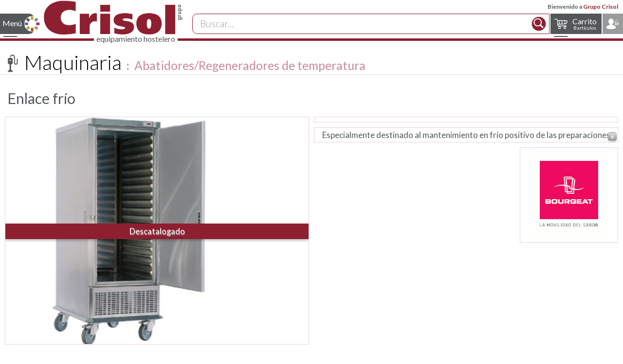

--- FILE ---
content_type: application/javascript
request_url: https://www.grupocrisol.com/js/jquery.tools.noblock2.js?Fecha=6
body_size: 12129
content:
// FUNCIONES PROPIAS
function Resumen_Carrito(Resumen) { document.getElementById('carrito-n-art').innerHTML = Resumen; }
function Resumen_Carrito_Ofertas(Resumen) { document.getElementById('Resumen_Carrito_Ofertas').innerHTML = Resumen; }
function esEntero(e, o){var charCode; if (navigator.appName == "Netscape")charCode = e.which; else charCode = e.keyCode; status = charCode; if (charCode == 13){document.form2.elements[o].focus(); return false; } if (charCode > 31 && (charCode < 48 || charCode > 57)) { alert("¡¡ Sólo debe introducir números !!"); return false; } else return true; }
function esFloat(e, o){  var charCode; if (navigator.appName == "Netscape")charCode = e.which; else charCode = e.keyCode; status = charCode; if (charCode == 13){    document.form2.elements[o].focus(); return false; } if (charCode == 46) return true; if (charCode > 31 && (charCode < 48 || charCode > 57)) { alert("¡¡ Sólo debe introducir números !!"); return false; } else return true; }
function Enter_Siguiente(e, o) {var charCode; if (navigator.appName == "Netscape")charCode = e.which;  else charCode = e.keyCode; status = charCode; if (charCode == 13){document.form2.elements[o].focus(); return false; } return true; }


!function(t){var e = {mode:"horizontal", slideSelector:"", infiniteLoop:!0, hideControlOnEnd:!1, speed:500, easing:null, slideMargin:0, startSlide:0, randomStart:!1, captions:!1, ticker:!1, tickerHover:!1, adaptiveHeight:!1, adaptiveHeightSpeed:500, video:!1, useCSS:!0, preloadImages:"visible", responsive:!0, slideZIndex:50, wrapperClass:"bx-wrapper", touchEnabled:!0, swipeThreshold:50, oneToOneTouch:!0, preventDefaultSwipeX:!0, preventDefaultSwipeY:!1, ariaLive:!0, ariaHidden:!0, keyboardEnabled:!1, pager:!0, pagerType:"full", pagerShortSeparator:" / ", pagerSelector:null, buildPager:null, pagerCustom:null, controls:!0, nextText:"Next", prevText:"Prev", nextSelector:null, prevSelector:null, autoControls:!1, startText:"Start", stopText:"Stop", autoControlsCombine:!1, autoControlsSelector:null, auto:!1, pause:4e3, autoStart:!0, autoDirection:"next", stopAutoOnClick:!1, autoHover:!1, autoDelay:0, autoSlideForOnePage:!1, minSlides:1, maxSlides:1, moveSlides:0, slideWidth:0, shrinkItems:!1, onSliderLoad:function(){return!0}, onSlideBefore:function(){return!0}, onSlideAfter:function(){return!0}, onSlideNext:function(){return!0}, onSlidePrev:function(){return!0}, onSliderResize:function(){return!0}, onAutoChange:function(){return!0}}; t.fn.bxSlider = function(n){if (0 === this.length)return this; if (this.length > 1)return this.each(function(){t(this).bxSlider(n)}), this; var s = {}, o = this, r = t(window).width(), a = t(window).height(); if (!t(o).data("bxSlider")){var l = function(){t(o).data("bxSlider") || (s.settings = t.extend({}, e, n), s.settings.slideWidth = parseInt(s.settings.slideWidth), s.children = o.children(s.settings.slideSelector), s.children.length < s.settings.minSlides && (s.settings.minSlides = s.children.length), s.children.length < s.settings.maxSlides && (s.settings.maxSlides = s.children.length), s.settings.randomStart && (s.settings.startSlide = Math.floor(Math.random() * s.children.length)), s.active = {index:s.settings.startSlide}, s.carousel = s.settings.minSlides > 1 || s.settings.maxSlides > 1, s.carousel && (s.settings.preloadImages = "all"), s.minThreshold = s.settings.minSlides * s.settings.slideWidth + (s.settings.minSlides - 1) * s.settings.slideMargin, s.maxThreshold = s.settings.maxSlides * s.settings.slideWidth + (s.settings.maxSlides - 1) * s.settings.slideMargin, s.working = !1, s.controls = {}, s.interval = null, s.animProp = "vertical" === s.settings.mode?"top":"left", s.usingCSS = s.settings.useCSS && "fade" !== s.settings.mode && function(){for (var t = document.createElement("div"), e = ["WebkitPerspective", "MozPerspective", "OPerspective", "msPerspective"], i = 0; i < e.length; i++)if (void 0 !== t.style[e[i]])return s.cssPrefix = e[i].replace("Perspective", "").toLowerCase(), s.animProp = "-" + s.cssPrefix + "-transform", !0; return!1}(), "vertical" === s.settings.mode && (s.settings.maxSlides = s.settings.minSlides), o.data("origStyle", o.attr("style")), o.children(s.settings.slideSelector).each(function(){t(this).data("origStyle", t(this).attr("style"))}), d())}, d = function(){var e = s.children.eq(s.settings.startSlide); o.wrap('<div class="' + s.settings.wrapperClass + '"><div class="bx-viewport"></div></div>'), s.viewport = o.parent(), s.settings.ariaLive && !s.settings.ticker && s.viewport.attr("aria-live", "polite"), s.loader = t('<div class="bx-loading" />'), s.viewport.prepend(s.loader), o.css({width:"horizontal" === s.settings.mode?1e3 * s.children.length + 215 + "%":"auto", position:"relative"}), s.usingCSS && s.settings.easing?o.css("-" + s.cssPrefix + "-transition-timing-function", s.settings.easing):s.settings.easing || (s.settings.easing = "swing"), s.viewport.css({width:"100%", overflow:"hidden", position:"relative"}), s.viewport.parent().css({maxWidth:u()}), s.children.css({float:"horizontal" === s.settings.mode?"left":"none", listStyle:"none", position:"relative"}), s.children.css("width", h()), "horizontal" === s.settings.mode && s.settings.slideMargin > 0 && s.children.css("marginRight", s.settings.slideMargin), "vertical" === s.settings.mode && s.settings.slideMargin > 0 && s.children.css("marginBottom", s.settings.slideMargin), "fade" === s.settings.mode && (s.children.css({position:"absolute", zIndex:0, display:"none"}), s.children.eq(s.settings.startSlide).css({zIndex:s.settings.slideZIndex, display:"block"})), s.controls.el = t('<div class="bx-controls" />'), s.settings.captions && k(), s.active.last = s.settings.startSlide === f() - 1, s.settings.video && o.fitVids(), "none" === s.settings.preloadImages?e = null:("all" === s.settings.preloadImages || s.settings.ticker) && (e = s.children), s.settings.ticker?s.settings.pager = !1:(s.settings.controls && C(), s.settings.auto && s.settings.autoControls && T(), s.settings.pager && b(), (s.settings.controls || s.settings.autoControls || s.settings.pager) && s.viewport.after(s.controls.el)), null === e?g():c(e, g)}, c = function(e, i){var n = e.find('img:not([src=""]), iframe').length, s = 0; if (0 === n)return void i(); e.find('img:not([src=""]), iframe').each(function(){t(this).one("load error", function(){++s === n && i()}).each(function(){(this.complete || "" == this.src) && t(this).trigger("load")})})}, g = function(){if (s.settings.infiniteLoop && "fade" !== s.settings.mode && !s.settings.ticker){var e = "vertical" === s.settings.mode?s.settings.minSlides:s.settings.maxSlides, i = s.children.slice(0, e).clone(!0).addClass("bx-clone"), n = s.children.slice( - e).clone(!0).addClass("bx-clone"); s.settings.ariaHidden && (i.attr("aria-hidden", !0), n.attr("aria-hidden", !0)), o.append(i).prepend(n)}s.loader.remove(), m(), "vertical" === s.settings.mode && (s.settings.adaptiveHeight = !0), s.viewport.height(p()), o.redrawSlider(), s.settings.onSliderLoad.call(o, s.active.index), s.initialized = !0, s.settings.responsive && t(window).on("resize", U), s.settings.auto && s.settings.autoStart && (f() > 1 || s.settings.autoSlideForOnePage) && L(), s.settings.ticker && O(), s.settings.pager && z(s.settings.startSlide), s.settings.controls && q(), s.settings.touchEnabled && !s.settings.ticker && X(), s.settings.keyboardEnabled && !s.settings.ticker && t(document).keydown(B)}, p = function(){var e = 0, n = t(); if ("vertical" === s.settings.mode || s.settings.adaptiveHeight)if (s.carousel){var o = 1 === s.settings.moveSlides?s.active.index:s.active.index * x(); for (n = s.children.eq(o), i = 1; i <= s.settings.maxSlides - 1; i++)n = o + i >= s.children.length?n.add(s.children.eq(i - 1)):n.add(s.children.eq(o + i))} else n = s.children.eq(s.active.index);  else n = s.children; return"vertical" === s.settings.mode?(n.each(function(i){e += t(this).outerHeight()}), s.settings.slideMargin > 0 && (e += s.settings.slideMargin * (s.settings.minSlides - 1))):e = Math.max.apply(Math, n.map(function(){return t(this).outerHeight(!1)}).get()), "border-box" === s.viewport.css("box-sizing")?e += parseFloat(s.viewport.css("padding-top")) + parseFloat(s.viewport.css("padding-bottom")) + parseFloat(s.viewport.css("border-top-width")) + parseFloat(s.viewport.css("border-bottom-width")):"padding-box" === s.viewport.css("box-sizing") && (e += parseFloat(s.viewport.css("padding-top")) + parseFloat(s.viewport.css("padding-bottom"))), e}, u = function(){var t = "100%"; return s.settings.slideWidth > 0 && (t = "horizontal" === s.settings.mode?s.settings.maxSlides * s.settings.slideWidth + (s.settings.maxSlides - 1) * s.settings.slideMargin:s.settings.slideWidth), t}, h = function(){var t = s.settings.slideWidth, e = s.viewport.width(); if (0 === s.settings.slideWidth || s.settings.slideWidth > e && !s.carousel || "vertical" === s.settings.mode)t = e;  else if (s.settings.maxSlides > 1 && "horizontal" === s.settings.mode){if (e > s.maxThreshold)return t; e < s.minThreshold?t = (e - s.settings.slideMargin * (s.settings.minSlides - 1)) / s.settings.minSlides:s.settings.shrinkItems && (t = Math.floor((e + s.settings.slideMargin) / Math.ceil((e + s.settings.slideMargin) / (t + s.settings.slideMargin)) - s.settings.slideMargin))}return t}, v = function(){var t = 1, e = null; return"horizontal" === s.settings.mode && s.settings.slideWidth > 0?s.viewport.width() < s.minThreshold?t = s.settings.minSlides:s.viewport.width() > s.maxThreshold?t = s.settings.maxSlides:(e = s.children.first().width() + s.settings.slideMargin, t = Math.floor((s.viewport.width() + s.settings.slideMargin) / e) || 1):"vertical" === s.settings.mode && (t = s.settings.minSlides), t}, f = function(){var t = 0, e = 0, i = 0; if (s.settings.moveSlides > 0){if (!s.settings.infiniteLoop){for (; e < s.children.length; )++t, e = i + v(), i += s.settings.moveSlides <= v()?s.settings.moveSlides:v(); return i}t = Math.ceil(s.children.length / x())} else t = Math.ceil(s.children.length / v()); return t}, x = function(){return s.settings.moveSlides > 0 && s.settings.moveSlides <= v()?s.settings.moveSlides:v()}, m = function(){var t, e, i; s.children.length > s.settings.maxSlides && s.active.last && !s.settings.infiniteLoop?"horizontal" === s.settings.mode?(e = s.children.last(), t = e.position(), S( - (t.left - (s.viewport.width() - e.outerWidth())), "reset", 0)):"vertical" === s.settings.mode && (i = s.children.length - s.settings.minSlides, t = s.children.eq(i).position(), S( - t.top, "reset", 0)):(t = s.children.eq(s.active.index * x()).position(), s.active.index === f() - 1 && (s.active.last = !0), void 0 !== t && ("horizontal" === s.settings.mode?S( - t.left, "reset", 0):"vertical" === s.settings.mode && S( - t.top, "reset", 0)))}, S = function(e, i, n, r){var a, l; s.usingCSS?(l = "vertical" === s.settings.mode?"translate3d(0, " + e + "px, 0)":"translate3d(" + e + "px, 0, 0)", o.css("-" + s.cssPrefix + "-transition-duration", n / 1e3 + "s"), "slide" === i?(o.css(s.animProp, l), 0 !== n?o.on("transitionend webkitTransitionEnd oTransitionEnd MSTransitionEnd", function(e){t(e.target).is(o) && (o.off("transitionend webkitTransitionEnd oTransitionEnd MSTransitionEnd"), A())}):A()):"reset" === i?o.css(s.animProp, l):"ticker" === i && (o.css("-" + s.cssPrefix + "-transition-timing-function", "linear"), o.css(s.animProp, l), 0 !== n?o.on("transitionend webkitTransitionEnd oTransitionEnd MSTransitionEnd", function(e){t(e.target).is(o) && (o.off("transitionend webkitTransitionEnd oTransitionEnd MSTransitionEnd"), S(r.resetValue, "reset", 0), F())}):(S(r.resetValue, "reset", 0), F()))):(a = {}, a[s.animProp] = e, "slide" === i?o.animate(a, n, s.settings.easing, function(){A()}):"reset" === i?o.css(s.animProp, e):"ticker" === i && o.animate(a, n, "linear", function(){S(r.resetValue, "reset", 0), F()}))}, w = function(){for (var e = "", i = "", n = f(), o = 0; o < n; o++)i = "", s.settings.buildPager && t.isFunction(s.settings.buildPager) || s.settings.pagerCustom?(i = s.settings.buildPager(o), s.pagerEl.addClass("bx-custom-pager")):(i = o + 1, s.pagerEl.addClass("bx-default-pager")), e += '<div class="bx-pager-item"><a href="" data-slide-index="' + o + '" class="bx-pager-link">' + i + "</a></div>"; s.pagerEl.html(e)}, b = function(){s.settings.pagerCustom?s.pagerEl = t(s.settings.pagerCustom):(s.pagerEl = t('<div class="bx-pager" />'), s.settings.pagerSelector?t(s.settings.pagerSelector).html(s.pagerEl):s.controls.el.addClass("bx-has-pager").append(s.pagerEl), w()), s.pagerEl.on("click touchend", "a", I)}, C = function(){s.controls.next = t('<a class="bx-next" href="">' + s.settings.nextText + "</a>"), s.controls.prev = t('<a class="bx-prev" href="">' + s.settings.prevText + "</a>"), s.controls.next.on("click touchend", P), s.controls.prev.on("click touchend", E), s.settings.nextSelector && t(s.settings.nextSelector).append(s.controls.next), s.settings.prevSelector && t(s.settings.prevSelector).append(s.controls.prev), s.settings.nextSelector || s.settings.prevSelector || (s.controls.directionEl = t('<div class="bx-controls-direction" />'), s.controls.directionEl.append(s.controls.prev).append(s.controls.next), s.controls.el.addClass("bx-has-controls-direction").append(s.controls.directionEl))}, T = function(){s.controls.start = t('<div class="bx-controls-auto-item"><a class="bx-start" href="">' + s.settings.startText + "</a></div>"), s.controls.stop = t('<div class="bx-controls-auto-item"><a class="bx-stop" href="">' + s.settings.stopText + "</a></div>"), s.controls.autoEl = t('<div class="bx-controls-auto" />'), s.controls.autoEl.on("click", ".bx-start", M), s.controls.autoEl.on("click", ".bx-stop", y), s.settings.autoControlsCombine?s.controls.autoEl.append(s.controls.start):s.controls.autoEl.append(s.controls.start).append(s.controls.stop), s.settings.autoControlsSelector?t(s.settings.autoControlsSelector).html(s.controls.autoEl):s.controls.el.addClass("bx-has-controls-auto").append(s.controls.autoEl), D(s.settings.autoStart?"stop":"start")}, k = function(){s.children.each(function(e){var i = t(this).find("img:first").attr("title"); void 0 !== i && ("" + i).length && t(this).append('<div class="bx-caption"><span>' + i + "</span></div>")})}, P = function(t){t.preventDefault(), s.controls.el.hasClass("disabled") || (s.settings.auto && s.settings.stopAutoOnClick && o.stopAuto(), o.goToNextSlide())}, E = function(t){t.preventDefault(), s.controls.el.hasClass("disabled") || (s.settings.auto && s.settings.stopAutoOnClick && o.stopAuto(), o.goToPrevSlide())}, M = function(t){o.startAuto(), t.preventDefault()}, y = function(t){o.stopAuto(), t.preventDefault()}, I = function(e){var i, n; e.preventDefault(), s.controls.el.hasClass("disabled") || (s.settings.auto && s.settings.stopAutoOnClick && o.stopAuto(), i = t(e.currentTarget), void 0 !== i.attr("data-slide-index") && (n = parseInt(i.attr("data-slide-index"))) !== s.active.index && o.goToSlide(n))}, z = function(e){var i = s.children.length; if ("short" === s.settings.pagerType)return s.settings.maxSlides > 1 && (i = Math.ceil(s.children.length / s.settings.maxSlides)), void s.pagerEl.html(e + 1 + s.settings.pagerShortSeparator + i); s.pagerEl.find("a").removeClass("active"), s.pagerEl.each(function(i, n){t(n).find("a").eq(e).addClass("active")})}, A = function(){if (s.settings.infiniteLoop){var t = ""; 0 === s.active.index?t = s.children.eq(0).position():s.active.index === f() - 1 && s.carousel?t = s.children.eq((f() - 1) * x()).position():s.active.index === s.children.length - 1 && (t = s.children.eq(s.children.length - 1).position()), t && ("horizontal" === s.settings.mode?S( - t.left, "reset", 0):"vertical" === s.settings.mode && S( - t.top, "reset", 0))}s.working = !1, s.settings.onSlideAfter.call(o, s.children.eq(s.active.index), s.oldIndex, s.active.index)}, D = function(t){s.settings.autoControlsCombine?s.controls.autoEl.html(s.controls[t]):(s.controls.autoEl.find("a").removeClass("active"), s.controls.autoEl.find("a:not(.bx-" + t + ")").addClass("active"))}, q = function(){1 === f()?(s.controls.prev.addClass("disabled"), s.controls.next.addClass("disabled")):!s.settings.infiniteLoop && s.settings.hideControlOnEnd && (0 === s.active.index?(s.controls.prev.addClass("disabled"), s.controls.next.removeClass("disabled")):s.active.index === f() - 1?(s.controls.next.addClass("disabled"), s.controls.prev.removeClass("disabled")):(s.controls.prev.removeClass("disabled"), s.controls.next.removeClass("disabled")))}, H = function(){o.startAuto()}, W = function(){o.stopAuto()}, L = function(){s.settings.autoDelay > 0?setTimeout(o.startAuto, s.settings.autoDelay):(o.startAuto(), t(window).focus(H).blur(W)), s.settings.autoHover && o.hover(function(){s.interval && (o.stopAuto(!0), s.autoPaused = !0)}, function(){s.autoPaused && (o.startAuto(!0), s.autoPaused = null)})}, O = function(){var e, i, n, r, a, l, d, c, g = 0; "next" === s.settings.autoDirection?o.append(s.children.clone().addClass("bx-clone")):(o.prepend(s.children.clone().addClass("bx-clone")), e = s.children.first().position(), g = "horizontal" === s.settings.mode? - e.left: - e.top), S(g, "reset", 0), s.settings.pager = !1, s.settings.controls = !1, s.settings.autoControls = !1, s.settings.tickerHover && (s.usingCSS?(r = "horizontal" === s.settings.mode?4:5, s.viewport.hover(function(){i = o.css("-" + s.cssPrefix + "-transform"), n = parseFloat(i.split(",")[r]), S(n, "reset", 0)}, function(){c = 0, s.children.each(function(e){c += "horizontal" === s.settings.mode?t(this).outerWidth(!0):t(this).outerHeight(!0)}), a = s.settings.speed / c, l = "horizontal" === s.settings.mode?"left":"top", d = a * (c - Math.abs(parseInt(n))), F(d)})):s.viewport.hover(function(){o.stop()}, function(){c = 0, s.children.each(function(e){c += "horizontal" === s.settings.mode?t(this).outerWidth(!0):t(this).outerHeight(!0)}), a = s.settings.speed / c, l = "horizontal" === s.settings.mode?"left":"top", d = a * (c - Math.abs(parseInt(o.css(l)))), F(d)})), F()}, F = function(t){var e, i, n, r = t || s.settings.speed, a = {left:0, top:0}, l = {left:0, top:0}; "next" === s.settings.autoDirection?a = o.find(".bx-clone").first().position():l = s.children.first().position(), e = "horizontal" === s.settings.mode? - a.left: - a.top, i = "horizontal" === s.settings.mode? - l.left: - l.top, n = {resetValue:i}, S(e, "ticker", r, n)}, N = function(e){var i = t(window), n = {top:i.scrollTop(), left:i.scrollLeft()}, s = e.offset(); return n.right = n.left + i.width(), n.bottom = n.top + i.height(), s.right = s.left + e.outerWidth(), s.bottom = s.top + e.outerHeight(), !(n.right < s.left || n.left > s.right || n.bottom < s.top || n.top > s.bottom)}, B = function(t){var e = document.activeElement.tagName.toLowerCase(); if (null == new RegExp(e, ["i"]).exec("input|textarea") && N(o)){if (39 === t.keyCode)return P(t), !1; if (37 === t.keyCode)return E(t), !1}}, X = function(){s.touch = {start:{x:0, y:0}, end:{x:0, y:0}}, s.viewport.on("touchstart MSPointerDown pointerdown", Y), s.viewport.on("click", ".bxslider a", function(t){s.viewport.hasClass("click-disabled") && (t.preventDefault(), s.viewport.removeClass("click-disabled"))})}, Y = function(t){if ("touchstart" === t.type || 0 === t.button)if (t.preventDefault(), s.controls.el.addClass("disabled"), s.working)s.controls.el.removeClass("disabled");  else{s.touch.originalPos = o.position(); var e = t.originalEvent, i = void 0 !== e.changedTouches?e.changedTouches:[e], n = "function" == typeof PointerEvent; if (n && void 0 === e.pointerId)return; s.touch.start.x = i[0].pageX, s.touch.start.y = i[0].pageY, s.viewport.get(0).setPointerCapture && (s.pointerId = e.pointerId, s.viewport.get(0).setPointerCapture(s.pointerId)), s.originalClickTarget = e.originalTarget || e.target, s.originalClickButton = e.button, s.originalClickButtons = e.buttons, s.originalEventType = e.type, s.hasMove = !1, s.viewport.on("touchmove MSPointerMove pointermove", R), s.viewport.on("touchend MSPointerUp pointerup", Z), s.viewport.on("MSPointerCancel pointercancel", V)}}, V = function(t){t.preventDefault(), S(s.touch.originalPos.left, "reset", 0), s.controls.el.removeClass("disabled"), s.viewport.off("MSPointerCancel pointercancel", V), s.viewport.off("touchmove MSPointerMove pointermove", R), s.viewport.off("touchend MSPointerUp pointerup", Z), s.viewport.get(0).releasePointerCapture && s.viewport.get(0).releasePointerCapture(s.pointerId)}, R = function(t){var e = t.originalEvent, i = void 0 !== e.changedTouches?e.changedTouches:[e], n = Math.abs(i[0].pageX - s.touch.start.x), o = Math.abs(i[0].pageY - s.touch.start.y), r = 0, a = 0; s.hasMove = !0, 3 * n > o && s.settings.preventDefaultSwipeX?t.preventDefault():3 * o > n && s.settings.preventDefaultSwipeY && t.preventDefault(), "touchmove" !== t.type && t.preventDefault(), "fade" !== s.settings.mode && s.settings.oneToOneTouch && ("horizontal" === s.settings.mode?(a = i[0].pageX - s.touch.start.x, r = s.touch.originalPos.left + a):(a = i[0].pageY - s.touch.start.y, r = s.touch.originalPos.top + a), S(r, "reset", 0))}, Z = function(e){e.preventDefault(), s.viewport.off("touchmove MSPointerMove pointermove", R), s.controls.el.removeClass("disabled"); var i = e.originalEvent, n = void 0 !== i.changedTouches?i.changedTouches:[i], r = 0, a = 0; s.touch.end.x = n[0].pageX, s.touch.end.y = n[0].pageY, "fade" === s.settings.mode?(a = Math.abs(s.touch.start.x - s.touch.end.x)) >= s.settings.swipeThreshold && (s.touch.start.x > s.touch.end.x?o.goToNextSlide():o.goToPrevSlide(), o.stopAuto()):("horizontal" === s.settings.mode?(a = s.touch.end.x - s.touch.start.x, r = s.touch.originalPos.left):(a = s.touch.end.y - s.touch.start.y, r = s.touch.originalPos.top), !s.settings.infiniteLoop && (0 === s.active.index && a > 0 || s.active.last && a < 0)?S(r, "reset", 200):Math.abs(a) >= s.settings.swipeThreshold?(a < 0?o.goToNextSlide():o.goToPrevSlide(), o.stopAuto()):S(r, "reset", 200)), s.viewport.off("touchend MSPointerUp pointerup", Z), s.viewport.get(0).releasePointerCapture && s.viewport.get(0).releasePointerCapture(s.pointerId), !1 !== s.hasMove || 0 !== s.originalClickButton && "touchstart" !== s.originalEventType || t(s.originalClickTarget).trigger({type:"click", button:s.originalClickButton, buttons:s.originalClickButtons})}, U = function(e){if (s.initialized)if (s.working)window.setTimeout(U, 10);  else{var i = t(window).width(), n = t(window).height(); r === i && a === n || (r = i, a = n, o.redrawSlider(), s.settings.onSliderResize.call(o, s.active.index))}}, j = function(t){var e = v(); s.settings.ariaHidden && !s.settings.ticker && (s.children.attr("aria-hidden", "true"), s.children.slice(t, t + e).attr("aria-hidden", "false"))}, Q = function(t){return t < 0?s.settings.infiniteLoop?f() - 1:s.active.index:t >= f()?s.settings.infiniteLoop?0:s.active.index:t}; return o.goToSlide = function(e, i){var n, r, a, l, d = !0, c = 0, g = {left:0, top:0}, u = null; if (s.oldIndex = s.active.index, s.active.index = Q(e), !s.working && s.active.index !== s.oldIndex){if (s.working = !0, void 0 !== (d = s.settings.onSlideBefore.call(o, s.children.eq(s.active.index), s.oldIndex, s.active.index)) && !d)return s.active.index = s.oldIndex, void(s.working = !1); "next" === i?s.settings.onSlideNext.call(o, s.children.eq(s.active.index), s.oldIndex, s.active.index) || (d = !1):"prev" === i && (s.settings.onSlidePrev.call(o, s.children.eq(s.active.index), s.oldIndex, s.active.index) || (d = !1)), s.active.last = s.active.index >= f() - 1, (s.settings.pager || s.settings.pagerCustom) && z(s.active.index), s.settings.controls && q(), "fade" === s.settings.mode?(s.settings.adaptiveHeight && s.viewport.height() !== p() && s.viewport.animate({height:p()}, s.settings.adaptiveHeightSpeed), s.children.filter(":visible").fadeOut(s.settings.speed).css({zIndex:0}), s.children.eq(s.active.index).css("zIndex", s.settings.slideZIndex + 1).fadeIn(s.settings.speed, function(){t(this).css("zIndex", s.settings.slideZIndex), A()})):(s.settings.adaptiveHeight && s.viewport.height() !== p() && s.viewport.animate({height:p()}, s.settings.adaptiveHeightSpeed), !s.settings.infiniteLoop && s.carousel && s.active.last?"horizontal" === s.settings.mode?(u = s.children.eq(s.children.length - 1), g = u.position(), c = s.viewport.width() - u.outerWidth()):(n = s.children.length - s.settings.minSlides, g = s.children.eq(n).position()):s.carousel && s.active.last && "prev" === i?(r = 1 === s.settings.moveSlides?s.settings.maxSlides - x():(f() - 1) * x() - (s.children.length - s.settings.maxSlides), u = o.children(".bx-clone").eq(r), g = u.position()):"next" === i && 0 === s.active.index?(g = o.find("> .bx-clone").eq(s.settings.maxSlides).position(), s.active.last = !1):e >= 0 && (l = e * parseInt(x()), g = s.children.eq(l).position()), void 0 !== g && (a = "horizontal" === s.settings.mode? - (g.left - c): - g.top, S(a, "slide", s.settings.speed)), s.working = !1), s.settings.ariaHidden && j(s.active.index * x())}}, o.goToNextSlide = function(){if ((s.settings.infiniteLoop || !s.active.last) && !0 !== s.working){var t = parseInt(s.active.index) + 1; o.goToSlide(t, "next")}}, o.goToPrevSlide = function(){if ((s.settings.infiniteLoop || 0 !== s.active.index) && !0 !== s.working){var t = parseInt(s.active.index) - 1; o.goToSlide(t, "prev")}}, o.startAuto = function(t){s.interval || (s.interval = setInterval(function(){"next" === s.settings.autoDirection?o.goToNextSlide():o.goToPrevSlide()}, s.settings.pause), s.settings.onAutoChange.call(o, !0), s.settings.autoControls && !0 !== t && D("stop"))}, o.stopAuto = function(t){s.autoPaused && (s.autoPaused = !1), s.interval && (clearInterval(s.interval), s.interval = null, s.settings.onAutoChange.call(o, !1), s.settings.autoControls && !0 !== t && D("start"))}, o.getCurrentSlide = function(){return s.active.index}, o.getCurrentSlideElement = function(){return s.children.eq(s.active.index)}, o.getSlideElement = function(t){return s.children.eq(t)}, o.getSlideCount = function(){return s.children.length}, o.isWorking = function(){return s.working}, o.redrawSlider = function(){s.children.add(o.find(".bx-clone")).outerWidth(h()), s.viewport.css("height", p()), s.settings.ticker || m(), s.active.last && (s.active.index = f() - 1), s.active.index >= f() && (s.active.last = !0), s.settings.pager && !s.settings.pagerCustom && (w(), z(s.active.index)), s.settings.ariaHidden && j(s.active.index * x())}, o.destroySlider = function(){s.initialized && (s.initialized = !1, t(".bx-clone", this).remove(), s.children.each(function(){void 0 !== t(this).data("origStyle")?t(this).attr("style", t(this).data("origStyle")):t(this).removeAttr("style")}), void 0 !== t(this).data("origStyle")?this.attr("style", t(this).data("origStyle")):t(this).removeAttr("style"), t(this).unwrap().unwrap(), s.controls.el && s.controls.el.remove(), s.controls.next && s.controls.next.remove(), s.controls.prev && s.controls.prev.remove(), s.pagerEl && s.settings.controls && !s.settings.pagerCustom && s.pagerEl.remove(), t(".bx-caption", this).remove(), s.controls.autoEl && s.controls.autoEl.remove(), clearInterval(s.interval), s.settings.responsive && t(window).off("resize", U), s.settings.keyboardEnabled && t(document).off("keydown", B), t(this).removeData("bxSlider"), t(window).off("blur", W).off("focus", H))}, o.reloadSlider = function(e){void 0 !== e && (n = e), o.destroySlider(), l(), t(o).data("bxSlider", this)}, l(), t(o).data("bxSlider", this), this}}}(jQuery);
        /*! jQuery & Zepto Lazy v1.7.10 - http://jquery.eisbehr.de/lazy - MIT&GPL-2.0 license - Copyright 2012-2018 Daniel 'Eisbehr' Kern */
        !function(t, e){"use strict"; function r(r, a, i, u, l){function f(){L = t.devicePixelRatio > 1, i = c(i), a.delay >= 0 && setTimeout(function(){s(!0)}, a.delay), (a.delay < 0 || a.combined) && (u.e = v(a.throttle, function(t){"resize" === t.type && (w = B = - 1), s(t.all)}), u.a = function(t){t = c(t), i.push.apply(i, t)}, u.g = function(){return i = n(i).filter(function(){return!n(this).data(a.loadedName)})}, u.f = function(t){for (var e = 0; e < t.length; e++){var r = i.filter(function(){return this === t[e]}); r.length && s(!1, r)}}, s(), n(a.appendScroll).on("scroll." + l + " resize." + l, u.e))}function c(t){var i = a.defaultImage, o = a.placeholder, u = a.imageBase, l = a.srcsetAttribute, f = a.loaderAttribute, c = a._f || {}; t = n(t).filter(function(){var t = n(this), r = m(this); return!t.data(a.handledName) && (t.attr(a.attribute) || t.attr(l) || t.attr(f) || c[r] !== e)}).data("plugin_" + a.name, r); for (var s = 0, d = t.length; s < d; s++){var A = n(t[s]), g = m(t[s]), h = A.attr(a.imageBaseAttribute) || u; g === N && h && A.attr(l) && A.attr(l, b(A.attr(l), h)), c[g] === e || A.attr(f) || A.attr(f, c[g]), g === N && i && !A.attr(E)?A.attr(E, i):g === N || !o || A.css(O) && "none" !== A.css(O) || A.css(O, "url('" + o + "')")}return t}function s(t, e){if (!i.length)return void(a.autoDestroy && r.destroy()); for (var o = e || i, u = !1, l = a.imageBase || "", f = a.srcsetAttribute, c = a.handledName, s = 0; s < o.length; s++)if (t || e || A(o[s])){var g = n(o[s]), h = m(o[s]), b = g.attr(a.attribute), v = g.attr(a.imageBaseAttribute) || l, p = g.attr(a.loaderAttribute); g.data(c) || a.visibleOnly && !g.is(":visible") || !((b || g.attr(f)) && (h === N && (v + b !== g.attr(E) || g.attr(f) !== g.attr(F)) || h !== N && v + b !== g.css(O)) || p) || (u = !0, g.data(c, !0), d(g, h, v, p))}u && (i = n(i).filter(function(){return!n(this).data(c)}))}function d(t, e, r, i){++z; var o = function(){y("onError", t), p(), o = n.noop}; y("beforeLoad", t); var u = a.attribute, l = a.srcsetAttribute, f = a.sizesAttribute, c = a.retinaAttribute, s = a.removeAttribute, d = a.loadedName, A = t.attr(c); if (i){var g = function(){s && t.removeAttr(a.loaderAttribute), t.data(d, !0), y(T, t), setTimeout(p, 1), g = n.noop}; t.off(I).one(I, o).one(D, g), y(i, t, function(e){e?(t.off(D), g()):(t.off(I), o())}) || t.trigger(I)} else{var h = n(new Image); h.one(I, o).one(D, function(){t.hide(), e === N?t.attr(C, h.attr(C)).attr(F, h.attr(F)).attr(E, h.attr(E)):t.css(O, "url('" + h.attr(E) + "')"), t[a.effect](a.effectTime), s && (t.removeAttr(u + " " + l + " " + c + " " + a.imageBaseAttribute), f !== C && t.removeAttr(f)), t.data(d, !0), y(T, t), h.remove(), p()}); var m = (L && A?A:t.attr(u)) || ""; h.attr(C, t.attr(f)).attr(F, t.attr(l)).attr(E, m?r + m:null), h.complete && h.trigger(D)}}function A(t){var e = t.getBoundingClientRect(), r = a.scrollDirection, n = a.threshold, i = h() + n > e.top && - n < e.bottom, o = g() + n > e.left && - n < e.right; return"vertical" === r?i:"horizontal" === r?o:i && o}function g(){return w >= 0?w:w = n(t).width()}function h(){return B >= 0?B:B = n(t).height()}function m(t){return t.tagName.toLowerCase()}function b(t, e){if (e){var r = t.split(","); t = ""; for (var a = 0, n = r.length; a < n; a++)t += e + r[a].trim() + (a !== n - 1?",":"")}return t}function v(t, e){var n, i = 0; return function(o, u){function l(){i = + new Date, e.call(r, o)}var f = + new Date - i; n && clearTimeout(n), f > t || !a.enableThrottle || u?l():n = setTimeout(l, t - f)}}function p(){--z, i.length || z || y("onFinishedAll")}function y(t, e, n){return!!(t = a[t]) && (t.apply(r, [].slice.call(arguments, 1)), !0)}var z = 0, w = - 1, B = - 1, L = !1, T = "afterLoad", D = "load", I = "error", N = "img", E = "src", F = "srcset", C = "sizes", O = "background-image"; "event" === a.bind || o?f():n(t).on(D + "." + l, f)}function a(a, o){var u = this, l = n.extend({}, u.config, o), f = {}, c = l.name + "-" + ++i; return u.config = function(t, r){return r === e?l[t]:(l[t] = r, u)}, u.addItems = function(t){return f.a && f.a("string" === n.type(t)?n(t):t), u}, u.getItems = function(){return f.g?f.g():{}}, u.update = function(t){return f.e && f.e({}, !t), u}, u.force = function(t){return f.f && f.f("string" === n.type(t)?n(t):t), u}, u.loadAll = function(){return f.e && f.e({all:!0}, !0), u}, u.destroy = function(){return n(l.appendScroll).off("." + c, f.e), n(t).off("." + c), f = {}, e}, r(u, l, a, f, c), l.chainable?a:u}var n = t.jQuery || t.Zepto, i = 0, o = !1; n.fn.Lazy = n.fn.lazy = function(t){return new a(this, t)}, n.Lazy = n.lazy = function(t, r, i){if (n.isFunction(r) && (i = r, r = []), n.isFunction(i)){t = n.isArray(t)?t:[t], r = n.isArray(r)?r:[r]; for (var o = a.prototype.config, u = o._f || (o._f = {}), l = 0, f = t.length; l < f; l++)(o[t[l]] === e || n.isFunction(o[t[l]])) && (o[t[l]] = i); for (var c = 0, s = r.length; c < s; c++)u[r[c]] = t[0]}}, a.prototype.config = {name:"lazy", chainable:!0, autoDestroy:!0, bind:"load", threshold:500, visibleOnly:!1, appendScroll:t, scrollDirection:"both", imageBase:null, defaultImage:"[data-uri]", placeholder:null, delay: - 1, combined:!1, attribute:"data-src", srcsetAttribute:"data-srcset", sizesAttribute:"data-sizes", retinaAttribute:"data-retina", loaderAttribute:"data-loader", imageBaseAttribute:"data-imagebase", removeAttribute:!0, handledName:"handled", loadedName:"loaded", effect:"show", effectTime:0, enableThrottle:!0, throttle:250, beforeLoad:e, afterLoad:e, onError:e, onFinishedAll:e}, n(t).on("load", function(){o = !0})}(window);
//Tooltip - jQuery plugin  for styled tooltips
        (function($) {var helper, tTitle, tBody, tUrl, current, oldTitle, tID, plugin = $.fn.Tooltip = function(settings)	{settings = $.extend($.extend({}, arguments.callee.defaults), settings || {}); if (!helper) {helper = $('<div id="tooltip"><h3></h3><p class="body"></p><p class="url"></p></div>').hide().css({ position: 'absolute', zIndex: 3000 }).appendTo('body'); tTitle = $('h3', helper); tBody = $('p:eq(0)', helper); tUrl = $('p:eq(1)', helper); }$(this).filter('[title]').each(function() {this.tSettings = settings; }).bind("mouseover", save).bind(settings.event, handle); return this; }, handle = function(event) {if (this.tSettings.delay) tID = setTimeout(show, this.tSettings.delay); else show(); if (this.tSettings.track) $('body').bind('mousemove', update); update(event); $(this).bind('mouseout', hide); }, save = function() {if (this == current || !this.title)	return; current = this; var source = $(this), settings = this.tSettings; oldTitle = title = source.attr('title'); source.attr('title', ''); if (settings.showBody) {var parts = title.split(settings.showBody); tTitle.html(parts.shift()); tBody.empty(); for (var i = 0, part; part = parts[i]; i++) {if (i > 0)tBody.append("<br/>"); tBody.append(part); }if (tBody.html())tBody.show();  else tBody.hide(); } else {tTitle.html(title); tBody.hide(); }href = (source.attr('href') || source.attr('src')); if (settings.showURL && href)tUrl.html(href.replace('http://', '')).show();  else tUrl.hide(); if (settings.extraClass) {helper.addClass(settings.extraClass); }if (settings.fixPNG && $.browser.msie) {helper.each(function () {if (this.currentStyle.backgroundImage != 'none') {var image = this.currentStyle.backgroundImage; image = image.substring(5, image.length - 2); $(this).css({'backgroundImage': 'none', 'filter': "progid:DXImageTransform.Microsoft.AlphaImageLoader(enabled=true, sizingMethod=crop, src='" + image + "')"}); tPNGfix = true; }}); }}, show = function() {tID = null; helper.show(); }, update = function(event)	{if (current == null) {$('body').unbind('mousemove', update); return; }function pos(c) {var p = c == 'X' ? 'Left' : 'Top'; return event['page' + c] || (event['client' + c] + (document.documentElement['scroll' + p] || document.body['scroll' + p])) || 0; }helper.css({top: pos('Y') + 15 + 'px', left: pos('X') + 15 + 'px'}); }, hide = function() {if (tID)clearTimeout(tID); current = null; helper.hide(); if (this.tSettings.extraClass) {helper.removeClass(this.tSettings.extraClass); }$(this).attr('title', oldTitle).unbind('mouseout', hide); if (this.tSettings.fixPNG && $.browser.msie) {helper.each(function () {$(this).css({'filter': '', backgroundImage: ''}); }); }}; plugin.defaults = {delay: 250, event: "mouseover", track: false, showURL: true, showBody: null, extraClass: null, fixPNG: false}; })(jQuery);
        /* jcart */
        $(function(){(function($){$.fn.jcartTooltip = function(o, callback){o = $.extend({content: null, follow: true, auto: true, fadeIn: 0, fadeOut: 0, appendTip: document.body, offsetY: - 5, offsetX: 15, style: {}, id: 'jcart-tooltip'}, o || {}); if (!o.style && typeof o.style != "object") {o.style = {}; o.style.zIndex = "1000"; } else {o.style = $.extend({}, o.style || {}); }o.style.display = "none"; o.style.position = "absolute"; var over = {}; var maxed = false; var tooltip = document.createElement('div'); tooltip.id = o.id; for (var p in o.style) {tooltip.style[p] = o.style[p]; }function fillTooltip(condition) {if (condition) {$(tooltip).html(o.content); }}fillTooltip(o.content && !o.ajax); $(tooltip).appendTo(o.appendTip); return this.each(function () {this.onclick = function (ev) {function _execute() {var display; if (o.content) {display = "block"; } else {display = "none"; }if (o.follow) {var e = (ev) ? ev : window.event; var scrollY = $(window).scrollTop(); var scrollX = $(window).scrollLeft(); var top = e.clientY + scrollY + o.offsetY; var left = e.clientX + scrollX + o.offsetX; var maxLeft = $(window).width() + scrollX - $(tooltip).outerWidth(); var maxTop = $(window).height() + scrollY - $(tooltip).outerHeight(); maxed = (top > maxTop || left > maxLeft) ? true : false; if (left - scrollX <= 0 && o.offsetX < 0) {left = scrollX; } else if (left > maxLeft) {left = maxLeft; }if (top - scrollY <= 0 && o.offsetY < 0) {top = scrollY; } else if (top > maxTop){top = maxTop; }tooltip.style.top = top + "px"; tooltip.style.left = left + "px"; }if (display == "block" && o.fadeIn) {$(tooltip).fadeIn(o.fadeIn); setTimeout(function(){$(tooltip).fadeOut(o.fadeOut); }, 1500); }}_execute(); }; }); }; })(jQuery);
                $('.jcart input[name="my-add-button"]').jcartTooltip({content: 'Artículo añadido', fadeIn: 250, fadeOut: 500 });
                $('.jcart input[name="my-add-button"]').on("click", function() {     $('#nav-state-presup').prop('checked', true); });
                $('.jcart-hide').remove();
                var isCheckout = $('#jcart-is-checkout').val();
                if (isCheckout !== 'true') {    isCheckout = 'false'; }
        $('form.jcart').submit(function () {
        var tipo_carrito = $(this).find('input[name=tipo_carrito]').val();
                var itemId = $(this).find('input[name=my-item-id]').val();
                var itemAdd = $(this).find('input[name=my-add-button]').val();
                var itemLink = $(this).find('input[name=itemLink]').val();
                var itemFamilia = $(this).find('input[name=itemFamilia]').val();
                var itemSubFamilia = $(this).find('input[name=itemSubFamilia]').val();
                var itemColor = $(this).find('input[name=itemColor]').val();
                var itemIdArticulo = $(this).find('input[name=itemIdArticulo]').val();
                var itemModelo = $(this).find('input[name=itemModelo]').val();
                var itemDetalle = $(this).find('input[name=itemDetalle]').val();
                var itemFotoPieza = $(this).find('input[name=itemFotoPieza]').val();
                var itemDescPieza = $(this).find('input[name=itemDescPieza]').val();
                var itemDiasServir = $(this).find('input[name=itemDiasServir]').val();
                var itemOrden = $(this).find('input[name=itemOrden]').val();
                var itemT1 = $(this).find('input[name=itemT1]').val();
                var itemT2 = $(this).find('input[name=itemT2]').val();
                var itemT3 = $(this).find('input[name=itemT3]').val();
                var itemT4 = $(this).find('input[name=itemT4]').val();
                var itemT5 = $(this).find('input[name=itemT5]').val();
                var itemT6 = $(this).find('input[name=itemT6]').val();
                var itemT7 = $(this).find('input[name=itemT7]').val();
                var itemD1 = $(this).find('input[name=itemD1]').val();
                var itemD2 = $(this).find('input[name=itemD2]').val();
                var itemD3 = $(this).find('input[name=itemD3]').val();
                var itemD4 = $(this).find('input[name=itemD4]').val();
                var itemD5 = $(this).find('input[name=itemD5]').val();
                var itemD6 = $(this).find('input[name=itemD6]').val();
                var itemD7 = $(this).find('input[name=itemD7]').val();
                var itemPrecioBruto = $(this).find('input[name=itemPrecioBruto]').val();
                var itemDto = $(this).find('input[name=itemDto]').val();
                var itemPrecioNeto = $(this).find('input[name=itemPrecioNeto]').val();
                var itemMultiplo = $(this).find('input[name=itemMultiplo]').val();
                var itemStock = $(this).find('input[name=itemStock]').val();
                var itemCantidad = $(this).find('input[name=itemCantidad]').val();
                $.post('/jcart/jcart-relay.php', {
                "my-item-id": itemId,
                        "itemLink": itemLink,
                        "itemFamilia": itemFamilia,
                        "itemSubFamilia": itemSubFamilia,
                        "itemColor": itemColor,
                        "itemIdArticulo": itemIdArticulo,
                        "itemModelo": itemModelo,
                        "itemDetalle": itemDetalle,
                        "itemFotoPieza": itemFotoPieza,
                        "itemDescPieza": itemDescPieza,
                        "itemDiasServir": itemDiasServir,
                        "itemOrden": itemOrden,
                        "itemT1": itemT1,
                        "itemT2": itemT2,
                        "itemT3": itemT3,
                        "itemT4": itemT4,
                        "itemT5": itemT5,
                        "itemT6": itemT6,
                        "itemT7": itemT7,
                        "itemD1": itemD1,
                        "itemD2": itemD2,
                        "itemD3": itemD3,
                        "itemD4": itemD4,
                        "itemD5": itemD5,
                        "itemD6": itemD6,
                        "itemD7": itemD7,
                        "itemPrecioBruto": itemPrecioBruto,
                        "itemDto": itemDto,
                        "itemPrecioNeto": itemPrecioNeto,
                        "itemMultiplo": itemMultiplo,
                        "itemStock": itemStock,
                        "tipo_carrito": tipo_carrito,
                        "itemCantidad": itemCantidad,
                        "my-add-button": itemAdd}, function (data) {
                $('#jcart').html(data);
                        $('.jcart-hide').remove();
                });
                return false;
        });
                $('#jcart').keydown(function (e) {var t = $(e.target); if (e.which == 13 && !t.is("textarea")) {return false; } else return true; });
                $(document).on("click", "#jcart a.jcart-remove", function () {
        var queryString = $(this).attr('href');
                queryString = queryString.split('=');
                var removeId = queryString[1];
                $.get('/jcart/jcart-relay.php', {"jcart_remove": removeId, "jcart_is_checkout": isCheckout}, function (data) {
                $('#jcart').html(data);
                        $('.jcart-hide').remove();
                });
                return false; });
                $(document).on("keyup", '#jcart .frmCarrito input[type="text"]', function(e){
        var id = $(this).attr('id');
                var updateId = $(this).attr('id');
                var updateId = updateId.split('-');
                if (updateId.length > 1){
        updateId = updateId[3];
                var tipo_carrito = updateId[5];
                var updateQty = $(this).val();
                var tipo_carrito = $(this).find('input[name=tipo_carrito]').val();
                if (updateQty !== '' && e.keyCode != 9){
        var updateDelay = setTimeout(function(){
        $.post('/jcart/jcart-relay.php', {"item_id": updateId, "itemCantidad": updateQty, "tipo_carrito": tipo_carrito, "jcart_update_item": 'Actualizar', "jcart_is_checkout": isCheckout }, function(data) {
        $('#jcart').html(data);
                $('.jcart-hide').remove();
                $('#' + id).parent().parent().next().find('input').focus();
        });
        }, 750);
        }
        }

        $(this).keydown(function(){window.clearTimeout(updateDelay); }); });
                /*  $(document).on("change", '#jcart .frmCarrito input[type="text"]', function(){
                 var id = $(this).attr('id');
                 var updateId = $(this).attr('id');
                 var updateId = updateId.split('-');
                 updateId = updateId[3];
                 var tipo_carrito = updateId[5];
                 var updateQty = $(this).val();
                 var tipo_carrito = $(this).find('input[name=tipo_carrito]').val();
                 if (updateQty !== ''){
                 $.post('/jcart/jcart-relay.php', {"item_id": updateId,"itemCantidad": updateQty,"tipo_carrito": tipo_carrito,"jcart_update_item": 'Actualizar',"jcart_is_checkout": isCheckout }, function(data) {  $('#jcart').html(data);$('.jcart-hide').remove();$('#'+id).parent().parent().next().find('input').focus();});}
                 });
                 */

                
  $(document).on("keyup", '#ObservacionesCliente, #SuPedido, #ObservacionesPedido', function () {
      var updateDelay = setTimeout(function () {
        $.post('/jcart/jcart-relay.php', {
        "SuPedido": $("#SuPedido").val(),
        "ObservacionesPedido": $("#ObservacionesPedido").val(),
        "ObservacionesCliente": $("#ObservacionesCliente").val(),
        "jcart_is_checkout": isCheckout}, 
        function (data) {$('#jcart').html(data); 
                  $('.jcart-hide').remove(); 
                  $(this).focus(); 
                }); }, 3000); 
              
        $(this).keydown(function () {window.clearTimeout(updateDelay); }); return false; });
               
          
  $(document).on("change", '#ObservacionesCliente, #SuPedido, #ObservacionesPedido',  function () {
      $.post('/jcart/jcart-relay.php', {
        "SuPedido": $("#SuPedido").val(),
        "ObservacionesPedido": $("#ObservacionesPedido").val(),
        "ObservacionesCliente": $("#ObservacionesCliente").val(),
        "jcart_is_checkout": isCheckout}, 
      function (data) {
        $('#jcart').html(data); 
        $('.jcart-hide').remove(); 
        $(this).focus(); 
      }); 
  });
          
          
          
          
          
                $(document).on("change", "input[name='dirEnvio']", function () {
        $v = $(this).val();
                $("fieldset[id^='dirEnvio']").hide();
                $("#dirEnvio" + $v).show();
                });
                
                $("#OcultarImg").click(function () {$(".imagen_mini").hide("slow"); $("#MostrarImg").show("fast"); $(this).hide("fast"); });
                $("#MostrarImg").click(function () {$(".imagen_mini").show("slow"); $("#OcultarImg").show("fast"); $(this).hide("fast"); });
                });
        function Provincia(CP) {
        switch (CP) {
        case "01":
                return "Araba-Álava";
                case "02":
                return "Albacete";
                case "03":
                return "Alicante";
                case "04":
                return "Almería";
                case "05":
                return "Ávila";
                case "06":
                return "Badajoz";
                case "07":
                return "Balears, Illes";
                case "08":
                return "Barcelona";
                case "09":
                return "Burgos";
                case "10":
                return "Cáceres";
                case "11":
                return "Cádiz";
                case "12":
                return "Castellón";
                case "13":
                return "Ciudad Real";
                case "14":
                return "Córdoba";
                case "15":
                return "A Coruña";
                case "16":
                return "Cuenca";
                case "17":
                return "Girona";
                case "18":
                return "Granada";
                case "19":
                return "Guadalajara";
                case "20":
                return "Gipuzkoa";
                case "21":
                return "Huelva";
                case "22":
                return "Huesca";
                case "23":
                return "Jaén";
                case "24":
                return "León";
                case "25":
                return "Lleida";
                case "26":
                return "La Rioja";
                case "27":
                return "Lugo";
                case "28":
                return "Madrid";
                case "29":
                return "Málaga";
                case "30":
                return "Murcia";
                case "31":
                return "Navarra";
                case "32":
                return "Ourense";
                case "33":
                return "Asturias";
                case "34":
                return "Palencia";
                case "35":
                return "Las Palmas";
                case "36":
                return "Pontevedra";
                case "37":
                return "Salamanca";
                case "38":
                return "Sta Cruz de Tenerife";
                case "39":
                return "Cantabria";
                case "40":
                return "Segovia";
                case "41":
                return "Sevilla";
                case "42":
                return "Soria";
                case "43":
                return "Tarragona";
                case "44":
                return "Teruel";
                case "45":
                return "Toledo";
                case "46":
                return "Valencia";
                case "47":
                return "Valladolid";
                case "48":
                return "Bizkaia";
                case "49":
                return "Zamora";
                case "50":
                return "Zaragoza";
                case "51":
                return "Ceuta";
                case "52":
                return "Melilla";
        }
        }